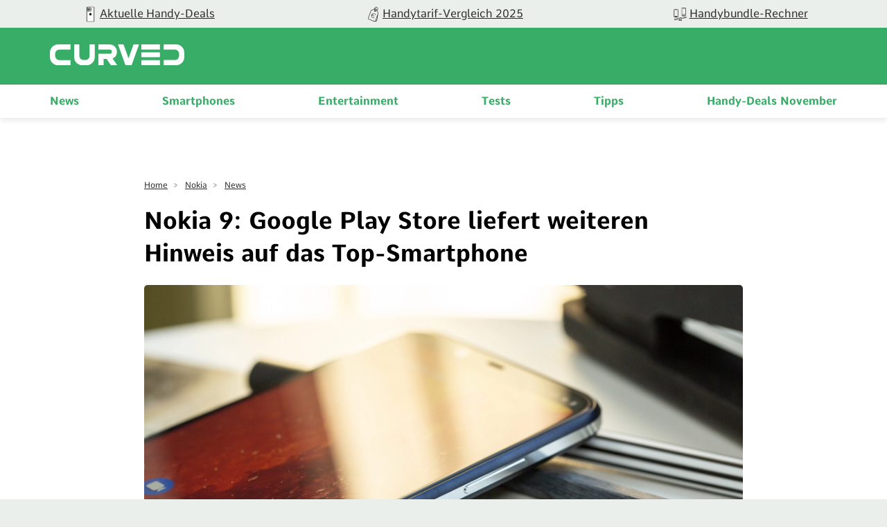

--- FILE ---
content_type: text/css
request_url: https://curved.de/build/fonts.css
body_size: -457
content:
@font-face{font-family:Comme;font-style:normal;font-weight:400;font-display:swap;src:local("Comme"),url(font/Comme-Regular.woff2) format("woff2"),url(font/Comme-Regular.ttf) format("truetype"),url(font/Comme-Regular.svg) format("svg")}@font-face{font-family:Comme;font-style:normal;font-weight:500;font-display:swap;src:local("Comme"),url(font/Comme-Medium.woff2) format("woff2"),url(font/Comme-Medium.ttf) format("truetype"),url(font/Comme-Medium.svg) format("svg")}@font-face{font-family:Comme;font-style:normal;font-weight:700;font-display:swap;src:local("Comme"),url(font/Comme-Bold.woff2) format("woff2"),url(font/Comme-Bold.ttf) format("truetype"),url(font/Comme-Bold.svg) format("svg")}

--- FILE ---
content_type: image/svg+xml
request_url: https://curved.de/build/img/logo_2022.60b8f81c.svg
body_size: 154
content:
<svg xmlns="http://www.w3.org/2000/svg" xmlns:xlink="http://www.w3.org/1999/xlink" width="194.827" height="29.945" viewBox="0 0 194.827 29.945">
  <defs>
    <clipPath id="clip-path">
      <rect id="Rechteck_543" data-name="Rechteck 543" width="194.827" height="29.945"/>
    </clipPath>
  </defs>
  <g id="curved-logo-2022_neg" transform="translate(0 0)">
    <g id="Gruppe_179" data-name="Gruppe 179" transform="translate(0 0)" clip-path="url(#clip-path)">
      <path id="Pfad_102" data-name="Pfad 102" d="M128.508,0H122a1.16,1.16,0,0,0-1.013.74l-7.033,19.307L106.921.74A1.183,1.183,0,0,0,105.908,0H99.4a.5.5,0,0,0-.468.74L109.3,29.2a1.183,1.183,0,0,0,1.013.74H117.6a1.16,1.16,0,0,0,1.013-.74L128.975.74a.5.5,0,0,0-.468-.74M97.219,10.482A10.485,10.485,0,0,0,86.737,0H71.014a.74.74,0,0,0-.74.74V6.722a.74.74,0,0,0,.74.74H86.737a3,3,0,0,1,0,6H71.014a.74.74,0,0,0-.74.74V29.185a.74.74,0,0,0,.74.74H77a.74.74,0,0,0,.74-.74V20.944h4.481l5.767,8.241a1.813,1.813,0,0,0,1.266.74h7.676c.409,0,.507-.331.234-.74l-6.351-9.059a10.428,10.428,0,0,0,6.41-9.644m-68.014-3a.74.74,0,0,0,.74-.74v-6A.74.74,0,0,0,29.2,0H11.982A11.973,11.973,0,0,0,0,11.982v5.981A11.973,11.973,0,0,0,11.982,29.945H29.2a.74.74,0,0,0,.74-.74V23.223a.74.74,0,0,0-.74-.74H13.579A5.982,5.982,0,0,1,7.6,16.5v-3.02A5.982,5.982,0,0,1,13.579,7.5H29.2ZM165.622,22.464a.74.74,0,0,0-.74.74v5.981a.74.74,0,0,0,.74.74h17.223a11.973,11.973,0,0,0,11.982-11.982V11.982A11.973,11.973,0,0,0,182.845,0H165.622a.74.74,0,0,0-.74.74V6.722a.74.74,0,0,0,.74.74h15.625a5.982,5.982,0,0,1,5.981,5.981v3a5.982,5.982,0,0,1-5.981,5.981H165.622ZM42.55.74A.74.74,0,0,0,41.81,0H35.829a.74.74,0,0,0-.74.74V17.963A11.973,11.973,0,0,0,47.07,29.945h5.981A11.973,11.973,0,0,0,65.033,17.963V.74a.74.74,0,0,0-.74-.74H58.312a.74.74,0,0,0-.74.74V16.365a5.982,5.982,0,0,1-5.981,5.981h-3a5.982,5.982,0,0,1-5.981-5.981V.74ZM133.3,11.358a.74.74,0,0,0-.74.74v5.494a.74.74,0,0,0,.74.74h25.464a.74.74,0,0,0,.74-.74V12.1a.74.74,0,0,0-.74-.74Zm0,11.105a.74.74,0,0,0-.74.74v5.981a.74.74,0,0,0,.74.74h25.464a.74.74,0,0,0,.74-.74V23.2a.74.74,0,0,0-.74-.74ZM133.3,0a.74.74,0,0,0-.74.74V6.722a.74.74,0,0,0,.74.74h25.464a.74.74,0,0,0,.74-.74V.74a.74.74,0,0,0-.74-.74H133.3" transform="translate(0 0)" fill="#fff"/>
    </g>
  </g>
</svg>
